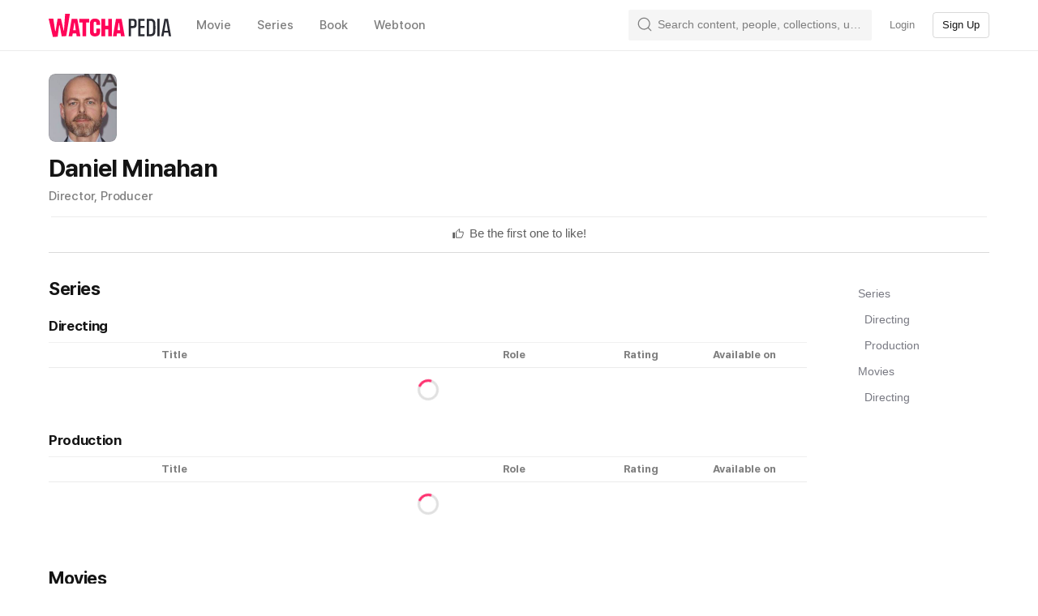

--- FILE ---
content_type: text/css
request_url: https://an2-ast.amz.wtchn.net/ayg/_rx/assets/BC6aBRzv.css
body_size: 347
content:
._headerBar_h72dh_1{text-align:left}._header_h72dh_1._inModal_h72dh_5{position:absolute;top:0}._header_h72dh_1:not(._inModal_h72dh_5){top:var(--main-top-space-sm)}@media screen and (max-width: 719px){._header_h72dh_1:not(._inModal_h72dh_5){top:var(--main-top-space-xs)}}._buttons_h72dh_20{display:flex;justify-content:space-between}._largeTitleBlock_h72dh_25{display:flex;align-items:center;justify-content:center;height:30px;margin:0 calc(var(--row-margin) - var(--header-padding)) 10px;opacity:1;transition-timing-function:ease;transition-duration:.15s;transform:translateZ(0)}._largeTitleBlock_h72dh_25._shrink_h72dh_37{height:0;margin-bottom:0;opacity:0}._largeTitle_h72dh_25{display:inline-block;width:100%;overflow:hidden;text-overflow:ellipsis;white-space:nowrap}._largeTitleBlock_h72dh_25._shrink_h72dh_37 ._largeTitle_h72dh_25{display:none}._smallTitle_h72dh_55{position:absolute;top:0;right:0;left:0;margin:11px 100px;overflow:hidden;text-align:center;text-overflow:ellipsis;white-space:nowrap;opacity:0;transition-timing-function:ease;transition-duration:.3s}._smallTitle_h72dh_55._shrink_h72dh_37{opacity:1}


--- FILE ---
content_type: text/css
request_url: https://an2-ast.amz.wtchn.net/ayg/_rx/assets/Djs3zZa7.css
body_size: 9
content:
._image_opm6f_1{display:inline-block}._image_opm6f_1._withSrc_opm6f_5{background-repeat:no-repeat;background-position:center;background-size:contain}
